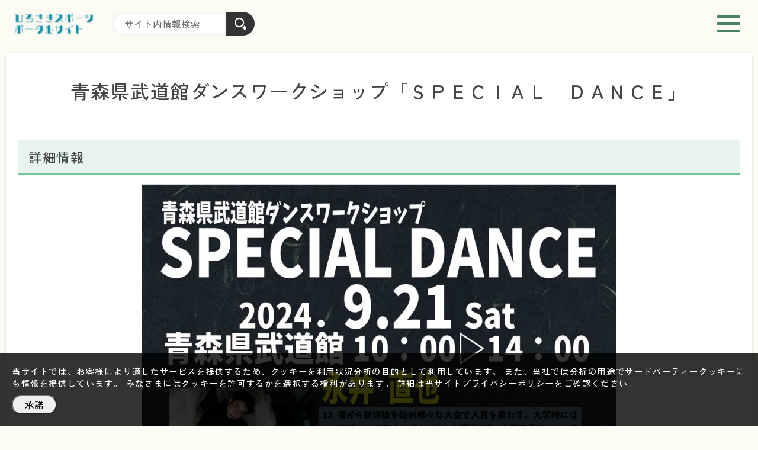

--- FILE ---
content_type: text/html; charset=UTF-8
request_url: https://www.hirospo.jp/events/events-3343/
body_size: 5399
content:
<!doctype html>
<html lang="ja">
<head>
<meta charset="utf-8">
<meta http-equiv="X-UA-Compatible" content="IE=edge" />
<meta name="viewport" content="width=device-width" />
<meta property="og:title" content="青森県武道館ダンスワークショップ「ＳＰＥＣＩＡＬ　ＤＡＮＣＥ」"> 
<meta property="og:type" content="website"> 
<meta property="og:image" content="">
<meta property="og:url" content="https://www.hirospo.jp/events/events-3343/"> 
<meta property="og:site_name" content="ひろさきスポーツポータルサイト"> 
<meta property="og:description" content="...">
<meta property="og:locale" content="ja_JP" />


<title>青森県武道館ダンスワークショップ「ＳＰＥＣＩＡＬ　ＤＡＮＣＥ」  |  ひろさきスポーツポータルサイト</title>
<meta name="description" content="...">

<link href="https://www.hirospo.jp/wp-content/themes/hirospo/style.css" rel="stylesheet" type="text/css">
<!-- js読み込み -->
<script src="https://www.hirospo.jp/wp-content/themes/hirospo/js/jquery.min.js"></script>
<script src="https://www.hirospo.jp/wp-content/themes/hirospo/js/jquery.cookie.js"></script>
<script src="https://www.hirospo.jp/wp-content/themes/hirospo/js/common.js"></script>


<!-- Google tag (gtag.js) -->
<script async src="https://www.googletagmanager.com/gtag/js?id=G-TDFHN28KK2"></script>
<script>
  window.dataLayer = window.dataLayer || [];
  function gtag(){dataLayer.push(arguments);}
  gtag('js', new Date());

  gtag('config', 'G-TDFHN28KK2');
</script>


<meta name='robots' content='max-image-preview:large' />
	<style>img:is([sizes="auto" i], [sizes^="auto," i]) { contain-intrinsic-size: 3000px 1500px }</style>
	<link rel='dns-prefetch' href='//www.googletagmanager.com' />
<style id='classic-theme-styles-inline-css' type='text/css'>
/*! This file is auto-generated */
.wp-block-button__link{color:#fff;background-color:#32373c;border-radius:9999px;box-shadow:none;text-decoration:none;padding:calc(.667em + 2px) calc(1.333em + 2px);font-size:1.125em}.wp-block-file__button{background:#32373c;color:#fff;text-decoration:none}
</style>
<style id='global-styles-inline-css' type='text/css'>
:root{--wp--preset--aspect-ratio--square: 1;--wp--preset--aspect-ratio--4-3: 4/3;--wp--preset--aspect-ratio--3-4: 3/4;--wp--preset--aspect-ratio--3-2: 3/2;--wp--preset--aspect-ratio--2-3: 2/3;--wp--preset--aspect-ratio--16-9: 16/9;--wp--preset--aspect-ratio--9-16: 9/16;--wp--preset--color--black: #000000;--wp--preset--color--cyan-bluish-gray: #abb8c3;--wp--preset--color--white: #ffffff;--wp--preset--color--pale-pink: #f78da7;--wp--preset--color--vivid-red: #cf2e2e;--wp--preset--color--luminous-vivid-orange: #ff6900;--wp--preset--color--luminous-vivid-amber: #fcb900;--wp--preset--color--light-green-cyan: #7bdcb5;--wp--preset--color--vivid-green-cyan: #00d084;--wp--preset--color--pale-cyan-blue: #8ed1fc;--wp--preset--color--vivid-cyan-blue: #0693e3;--wp--preset--color--vivid-purple: #9b51e0;--wp--preset--gradient--vivid-cyan-blue-to-vivid-purple: linear-gradient(135deg,rgba(6,147,227,1) 0%,rgb(155,81,224) 100%);--wp--preset--gradient--light-green-cyan-to-vivid-green-cyan: linear-gradient(135deg,rgb(122,220,180) 0%,rgb(0,208,130) 100%);--wp--preset--gradient--luminous-vivid-amber-to-luminous-vivid-orange: linear-gradient(135deg,rgba(252,185,0,1) 0%,rgba(255,105,0,1) 100%);--wp--preset--gradient--luminous-vivid-orange-to-vivid-red: linear-gradient(135deg,rgba(255,105,0,1) 0%,rgb(207,46,46) 100%);--wp--preset--gradient--very-light-gray-to-cyan-bluish-gray: linear-gradient(135deg,rgb(238,238,238) 0%,rgb(169,184,195) 100%);--wp--preset--gradient--cool-to-warm-spectrum: linear-gradient(135deg,rgb(74,234,220) 0%,rgb(151,120,209) 20%,rgb(207,42,186) 40%,rgb(238,44,130) 60%,rgb(251,105,98) 80%,rgb(254,248,76) 100%);--wp--preset--gradient--blush-light-purple: linear-gradient(135deg,rgb(255,206,236) 0%,rgb(152,150,240) 100%);--wp--preset--gradient--blush-bordeaux: linear-gradient(135deg,rgb(254,205,165) 0%,rgb(254,45,45) 50%,rgb(107,0,62) 100%);--wp--preset--gradient--luminous-dusk: linear-gradient(135deg,rgb(255,203,112) 0%,rgb(199,81,192) 50%,rgb(65,88,208) 100%);--wp--preset--gradient--pale-ocean: linear-gradient(135deg,rgb(255,245,203) 0%,rgb(182,227,212) 50%,rgb(51,167,181) 100%);--wp--preset--gradient--electric-grass: linear-gradient(135deg,rgb(202,248,128) 0%,rgb(113,206,126) 100%);--wp--preset--gradient--midnight: linear-gradient(135deg,rgb(2,3,129) 0%,rgb(40,116,252) 100%);--wp--preset--font-size--small: 13px;--wp--preset--font-size--medium: 20px;--wp--preset--font-size--large: 36px;--wp--preset--font-size--x-large: 42px;--wp--preset--spacing--20: 0.44rem;--wp--preset--spacing--30: 0.67rem;--wp--preset--spacing--40: 1rem;--wp--preset--spacing--50: 1.5rem;--wp--preset--spacing--60: 2.25rem;--wp--preset--spacing--70: 3.38rem;--wp--preset--spacing--80: 5.06rem;--wp--preset--shadow--natural: 6px 6px 9px rgba(0, 0, 0, 0.2);--wp--preset--shadow--deep: 12px 12px 50px rgba(0, 0, 0, 0.4);--wp--preset--shadow--sharp: 6px 6px 0px rgba(0, 0, 0, 0.2);--wp--preset--shadow--outlined: 6px 6px 0px -3px rgba(255, 255, 255, 1), 6px 6px rgba(0, 0, 0, 1);--wp--preset--shadow--crisp: 6px 6px 0px rgba(0, 0, 0, 1);}:where(.is-layout-flex){gap: 0.5em;}:where(.is-layout-grid){gap: 0.5em;}body .is-layout-flex{display: flex;}.is-layout-flex{flex-wrap: wrap;align-items: center;}.is-layout-flex > :is(*, div){margin: 0;}body .is-layout-grid{display: grid;}.is-layout-grid > :is(*, div){margin: 0;}:where(.wp-block-columns.is-layout-flex){gap: 2em;}:where(.wp-block-columns.is-layout-grid){gap: 2em;}:where(.wp-block-post-template.is-layout-flex){gap: 1.25em;}:where(.wp-block-post-template.is-layout-grid){gap: 1.25em;}.has-black-color{color: var(--wp--preset--color--black) !important;}.has-cyan-bluish-gray-color{color: var(--wp--preset--color--cyan-bluish-gray) !important;}.has-white-color{color: var(--wp--preset--color--white) !important;}.has-pale-pink-color{color: var(--wp--preset--color--pale-pink) !important;}.has-vivid-red-color{color: var(--wp--preset--color--vivid-red) !important;}.has-luminous-vivid-orange-color{color: var(--wp--preset--color--luminous-vivid-orange) !important;}.has-luminous-vivid-amber-color{color: var(--wp--preset--color--luminous-vivid-amber) !important;}.has-light-green-cyan-color{color: var(--wp--preset--color--light-green-cyan) !important;}.has-vivid-green-cyan-color{color: var(--wp--preset--color--vivid-green-cyan) !important;}.has-pale-cyan-blue-color{color: var(--wp--preset--color--pale-cyan-blue) !important;}.has-vivid-cyan-blue-color{color: var(--wp--preset--color--vivid-cyan-blue) !important;}.has-vivid-purple-color{color: var(--wp--preset--color--vivid-purple) !important;}.has-black-background-color{background-color: var(--wp--preset--color--black) !important;}.has-cyan-bluish-gray-background-color{background-color: var(--wp--preset--color--cyan-bluish-gray) !important;}.has-white-background-color{background-color: var(--wp--preset--color--white) !important;}.has-pale-pink-background-color{background-color: var(--wp--preset--color--pale-pink) !important;}.has-vivid-red-background-color{background-color: var(--wp--preset--color--vivid-red) !important;}.has-luminous-vivid-orange-background-color{background-color: var(--wp--preset--color--luminous-vivid-orange) !important;}.has-luminous-vivid-amber-background-color{background-color: var(--wp--preset--color--luminous-vivid-amber) !important;}.has-light-green-cyan-background-color{background-color: var(--wp--preset--color--light-green-cyan) !important;}.has-vivid-green-cyan-background-color{background-color: var(--wp--preset--color--vivid-green-cyan) !important;}.has-pale-cyan-blue-background-color{background-color: var(--wp--preset--color--pale-cyan-blue) !important;}.has-vivid-cyan-blue-background-color{background-color: var(--wp--preset--color--vivid-cyan-blue) !important;}.has-vivid-purple-background-color{background-color: var(--wp--preset--color--vivid-purple) !important;}.has-black-border-color{border-color: var(--wp--preset--color--black) !important;}.has-cyan-bluish-gray-border-color{border-color: var(--wp--preset--color--cyan-bluish-gray) !important;}.has-white-border-color{border-color: var(--wp--preset--color--white) !important;}.has-pale-pink-border-color{border-color: var(--wp--preset--color--pale-pink) !important;}.has-vivid-red-border-color{border-color: var(--wp--preset--color--vivid-red) !important;}.has-luminous-vivid-orange-border-color{border-color: var(--wp--preset--color--luminous-vivid-orange) !important;}.has-luminous-vivid-amber-border-color{border-color: var(--wp--preset--color--luminous-vivid-amber) !important;}.has-light-green-cyan-border-color{border-color: var(--wp--preset--color--light-green-cyan) !important;}.has-vivid-green-cyan-border-color{border-color: var(--wp--preset--color--vivid-green-cyan) !important;}.has-pale-cyan-blue-border-color{border-color: var(--wp--preset--color--pale-cyan-blue) !important;}.has-vivid-cyan-blue-border-color{border-color: var(--wp--preset--color--vivid-cyan-blue) !important;}.has-vivid-purple-border-color{border-color: var(--wp--preset--color--vivid-purple) !important;}.has-vivid-cyan-blue-to-vivid-purple-gradient-background{background: var(--wp--preset--gradient--vivid-cyan-blue-to-vivid-purple) !important;}.has-light-green-cyan-to-vivid-green-cyan-gradient-background{background: var(--wp--preset--gradient--light-green-cyan-to-vivid-green-cyan) !important;}.has-luminous-vivid-amber-to-luminous-vivid-orange-gradient-background{background: var(--wp--preset--gradient--luminous-vivid-amber-to-luminous-vivid-orange) !important;}.has-luminous-vivid-orange-to-vivid-red-gradient-background{background: var(--wp--preset--gradient--luminous-vivid-orange-to-vivid-red) !important;}.has-very-light-gray-to-cyan-bluish-gray-gradient-background{background: var(--wp--preset--gradient--very-light-gray-to-cyan-bluish-gray) !important;}.has-cool-to-warm-spectrum-gradient-background{background: var(--wp--preset--gradient--cool-to-warm-spectrum) !important;}.has-blush-light-purple-gradient-background{background: var(--wp--preset--gradient--blush-light-purple) !important;}.has-blush-bordeaux-gradient-background{background: var(--wp--preset--gradient--blush-bordeaux) !important;}.has-luminous-dusk-gradient-background{background: var(--wp--preset--gradient--luminous-dusk) !important;}.has-pale-ocean-gradient-background{background: var(--wp--preset--gradient--pale-ocean) !important;}.has-electric-grass-gradient-background{background: var(--wp--preset--gradient--electric-grass) !important;}.has-midnight-gradient-background{background: var(--wp--preset--gradient--midnight) !important;}.has-small-font-size{font-size: var(--wp--preset--font-size--small) !important;}.has-medium-font-size{font-size: var(--wp--preset--font-size--medium) !important;}.has-large-font-size{font-size: var(--wp--preset--font-size--large) !important;}.has-x-large-font-size{font-size: var(--wp--preset--font-size--x-large) !important;}
:where(.wp-block-post-template.is-layout-flex){gap: 1.25em;}:where(.wp-block-post-template.is-layout-grid){gap: 1.25em;}
:where(.wp-block-columns.is-layout-flex){gap: 2em;}:where(.wp-block-columns.is-layout-grid){gap: 2em;}
:root :where(.wp-block-pullquote){font-size: 1.5em;line-height: 1.6;}
</style>
<link rel="https://api.w.org/" href="https://www.hirospo.jp/wp-json/" /><link rel="alternate" title="JSON" type="application/json" href="https://www.hirospo.jp/wp-json/wp/v2/events/3343" /><link rel="canonical" href="https://www.hirospo.jp/events/events-3343/" />
<link rel="alternate" title="oEmbed (JSON)" type="application/json+oembed" href="https://www.hirospo.jp/wp-json/oembed/1.0/embed?url=https%3A%2F%2Fwww.hirospo.jp%2Fevents%2Fevents-3343%2F" />
<link rel="alternate" title="oEmbed (XML)" type="text/xml+oembed" href="https://www.hirospo.jp/wp-json/oembed/1.0/embed?url=https%3A%2F%2Fwww.hirospo.jp%2Fevents%2Fevents-3343%2F&#038;format=xml" />
<meta name="generator" content="Site Kit by Google 1.166.0" />
</head>


<!--トップページ以外の場合-->
<body id="under" class="wp-singular events-template-default single single-events postid-3343 wp-theme-hirospo metaslider-plugin">


<!--#############▼クッキーポリシー▼#############-->
<script type="text/javascript">
    $(function(){
        $(".overlay_cookie").show();
        $.cookie('btnFlg') == 'on'?$(".overlay_cookie").hide():$(".overlay_cookie").show();
        $(".btn_area button").click(function(){
            $(".overlay_cookie").fadeOut();
			$.cookie('btnFlg', 'on', { expires: 1,path: '/' }); //cookieの保存（1日）
        });
    });
</script>
<div class="overlay_cookie">
    <div class="btn_area">
		<div class="text">
			当サイトでは、お客様により適したサービスを提供するため、クッキーを利用状況分析の目的として利用しています。
			また、当社では分析の用途でサードパーティークッキーにも情報を提供しています。
			みなさまにはクッキーを許可するかを選択する権利があります。
			<a href="https://www.hirospo.jp/privacy/">詳細は当サイトプライバシーポリシー</a>をご確認ください。
		</div>
		<button class="agree">承諾</button>
    </div>
</div>
<!--#############▲クッキーポリシー▲#############-->


	<header>
		<div class="head">
			<div class="logo"><a href="https://www.hirospo.jp/"><img src="https://www.hirospo.jp/wp-content/themes/hirospo/contents_images/logo.png" alt="ひろスポ"></a></div>
			
			<div class="search">
				<form role="search" method="get" id="searchform" class="searchform" action="https://www.hirospo.jp/">
				<input type="text" value="" name="s" id="s" placeholder="サイト内情報検索" /><input type="submit" id="searchsubmit" value="検索" />
				</form>
			</div>
		</div>
			
		<button id="humberger" class="sp"><span class="icon-bar"></span><span class="icon-bar"></span><span class="icon-bar"></span></button>
		<div class="overlay"></div>
		<div class="inner">
			<div class="mainmenu">
								<ol>
					<li class="events"><a href="https://www.hirospo.jp/events/"><span>イベント・大会・合宿情報</span><span class="eng">Events</span></a></li>
					<li class="parasports"><a href="https://www.hirospo.jp/events_cat/parasports/"><span>パラスポーツ</span><span class="eng">Parasports</span></a></li>
					<li class="volunteer"><a href="https://www.hirospo.jp/volunteer/"><span>ボランティア募集</span><span class="eng">Volunteer</span></a></li>
					<li class="facilities"><a href="https://www.hirospo.jp/facilities/"><span>体育施設紹介</span><span class="eng">Sports Facilities</span></a></li>
					<li class="athletes"><a href="https://www.hirospo.jp/athlete/"><span>アスリート紹介</span><span class="eng">Athletes</span></a></li>
					<li class="organization"><a href="https://www.hirospo.jp/organizations/"><span>スポーツ団体紹介</span><span class="eng">Sports Organization</span></a></li>
					<!--<li class="enjoy"><a href="https://www.hirospo.jp/"><span>スポーツを楽しむ</span><span class="eng">Enjoy Sports</span></a></li>-->
					<li class="reserve"><a href="https://hirosaki.e-rev.jp/" target="_blank"><span>施設予約</span><span class="eng">Facility Reservations</span></a></li>
				</ol>				<div class="search">
					<form role="search" method="get" id="searchform" class="searchform" action="https://www.hirospo.jp/">
						<input type="text" value="" name="s" id="s" placeholder="サイト内情報検索" /><input type="submit" id="searchsubmit" value="検索" />
					</form>
				</div>
			</div>
		</div>
		
	</header>

	<div id="wrap">
		<div id="content">
	
			<h1>青森県武道館ダンスワークショップ「ＳＰＥＣＩＡＬ　ＤＡＮＣＥ」</h1>

			<div class="post">
				
				<h2>詳細情報</h2>
				
				<!-- イベント基本情報 -->
				
									<p class="event_image"><img src="https://www.hirospo.jp/wp-content/uploads/2023/07/b467c3673612ae773f14ff1e3f48482e.jpg" alt="青森県武道館ダンスワークショップ「ＳＰＥＣＩＡＬ　ＤＡＮＣＥ」の画像"></p>
								
				<table border="1" class="switch_table">
					<tbody>
						
												<tr>
							<th scope="row">開催日</th>
							<td>
								2024年09月21日								(土)								10時00分								～ 
								2024年09月21日								(土)								14時00分							</td>
						</tr>
												
												<tr>
							<th scope="row">会場名</th>
							<td>青森県武道館　補助競技場</td>
						</tr>
												
												<tr>
							<th scope="row">会場の所在地</th>
							<td>青森県弘前市大字豊田二丁目３番</td>
						</tr>
											</tbody>
				</table>

			
				
								
									<p>米津玄師やSMAPのツアー・バックダンサーや振付等で活躍し、プロダンスリーグ「D.LEAGUE」のLIFULLALT-RHYTHMのリーダーとして活動している永井直也先生と、LIFULLALT-RHYTHMに所属している、ナチュラルかつ独特なグルーヴ感の個性的な踊りでジャンルの枠に囚われない新たなスタイルを日々追及しているKarim（カリム）先生を迎えて開催します。ただし、今回の会場が補助競技場で小さいため、募集定員に達した場合は、募集期間内であっても受付を終了しますので、早めの申込みをお願いいたします。</p>
<p>&nbsp;</p>
<p>日　時：令和６年９月２１日（土）</p>
<p>　　　　１０：００　開会式</p>
<p>　　　　１０：１０～１１：４０　レッスン①</p>
<p>　　　　１１：４０～１２：１０　休憩</p>
<p>　　　　１２：１０～１３：４０　レッスン②</p>
<p>　　　　終わり次第、写真撮影して解散（１４：００）</p>
<p>&nbsp;</p>
<p>対　象：小学生～一般</p>
<p>&nbsp;</p>
<p>参加料：<span style="color: #ff0000">無料（任意の保険に加入してください）</span></p>
<p>&nbsp;</p>
<p>申込方法：専用の申込用紙を窓口へ提出するか、メール・ＦＡＸで提出</p>
<p>&nbsp;</p>
<p><a href="http://www.aomorikenbudoukan.com/web/download.html" target="_blank" rel="noopener"> ダウンロードページはこちら</a></p>
<p>&nbsp;</p>
<p>申込期間：８月１日（木）～８月３１日（土）まで</p>
<p>&nbsp;</p>
<p>お問合わせは、お電話か、ダウンロードページ内にあるメールフォームをご利用ください。</p>
<p>TEL:０１７２－２６－２２００</p>
<p>FAX:０１７２－２６－２２０６</p>
										
						
				<!-- ボランティア -->
								
				
				
				<!-- 問い合わせ先 -->
				
				
				<h2>お問い合わせ先</h2>
				
				<table border="1" class="switch_table">
					<tbody>
						
												<tr>
							<th scope="row">問い合わせ先名</th>
							<td>青森県武道館</td>
						</tr>
												
												<tr>
							<th scope="row">電話番号</th>
							<td>0172-26-2200</td>
						</tr>
												
												
					</tbody>
				</table>
				
				
				
				
				
				<h2>イベントカテゴリ</h2>
				<div class="cat_select">
					<ul>
						<li><a href="https://www.hirospo.jp/events/">全て</a></li>
						<li><a href="https://www.hirospo.jp/events_cat/event/">イベント</a></li>
						<li><a href="https://www.hirospo.jp/events_cat/tournament/">大会</a></li>
						<li><a href="https://www.hirospo.jp/events_cat/camp/">合宿</a></li>
						<li><a href="https://www.hirospo.jp/events_cat/parasports/">パラスポーツ</a></li>
						<li><a href="https://www.hirospo.jp/volunteer/">ボランティア募集</a></li>
					</ul>
				</div>

				
				
				<div class="edit_box">
	</div>			</div>
			
		</div>
	</div>

	<footer>
		<div class="mainmenu">
							<ol>
					<li class="events"><a href="https://www.hirospo.jp/events/"><span>イベント・大会・合宿情報</span><span class="eng">Events</span></a></li>
					<li class="parasports"><a href="https://www.hirospo.jp/events_cat/parasports/"><span>パラスポーツ</span><span class="eng">Parasports</span></a></li>
					<li class="volunteer"><a href="https://www.hirospo.jp/volunteer/"><span>ボランティア募集</span><span class="eng">Volunteer</span></a></li>
					<li class="facilities"><a href="https://www.hirospo.jp/facilities/"><span>体育施設紹介</span><span class="eng">Sports Facilities</span></a></li>
					<li class="athletes"><a href="https://www.hirospo.jp/athlete/"><span>アスリート紹介</span><span class="eng">Athletes</span></a></li>
					<li class="organization"><a href="https://www.hirospo.jp/organizations/"><span>スポーツ団体紹介</span><span class="eng">Sports Organization</span></a></li>
					<!--<li class="enjoy"><a href="https://www.hirospo.jp/"><span>スポーツを楽しむ</span><span class="eng">Enjoy Sports</span></a></li>-->
					<li class="reserve"><a href="https://hirosaki.e-rev.jp/" target="_blank"><span>施設予約</span><span class="eng">Facility Reservations</span></a></li>
				</ol>		</div>
		<div class="footer_menu">
			<ul>
				<li><a href="https://www.hirospo.jp/site/">このサイトについて</a></li>
				<li><a href="https://www.hirospo.jp/registration/">本サイトで情報発信を希望される方へ</a></li>
				<li><a href="https://www.hirospo.jp/privacy/">プライバシーポリシー</a></li>
			</ul>
		</div>
		<div class="copy">Copyright © Hirosaki Sports Portal Site All Rights Reserved.</div>
	</footer>

<script type="speculationrules">
{"prefetch":[{"source":"document","where":{"and":[{"href_matches":"\/*"},{"not":{"href_matches":["\/wp-*.php","\/wp-admin\/*","\/wp-content\/uploads\/*","\/wp-content\/*","\/wp-content\/plugins\/*","\/wp-content\/themes\/hirospo\/*","\/*\\?(.+)"]}},{"not":{"selector_matches":"a[rel~=\"nofollow\"]"}},{"not":{"selector_matches":".no-prefetch, .no-prefetch a"}}]},"eagerness":"conservative"}]}
</script>

</body>
</html>

--- FILE ---
content_type: text/css
request_url: https://www.hirospo.jp/wp-content/themes/hirospo/style.css
body_size: 263
content:
@charset "utf-8";
/* CSS Document */

@import url('https://fonts.googleapis.com/css2?family=Zen+Kaku+Gothic+Antique:wght@400;500;700;900&display=swap');

@import url('css/public.css');
@import url('css/pc.css') print, (min-width: 1000px);
@import url('css/tab.css') screen and (max-width: 999px);
@import url('css/sp.css') screen and (max-width: 680px);
@import url('css/print.css') print;

/*
Theme Name: ひろスポ
Theme URI: -
Description: ひろスポ
Version: 1.0
Author: KBS
*/

--- FILE ---
content_type: text/css
request_url: https://www.hirospo.jp/wp-content/themes/hirospo/css/public.css
body_size: 5000
content:
@charset "utf-8";
/* CSS Document */

/*##############################
共通
##############################*/

body{
	margin: 0;
	padding: 0;
	font-size: 0.98rem;
	font-family: 'Zen Kaku Gothic Antique', sans-serif;
	font-weight: 500;
	letter-spacing: 0.1rem;
	color: #444;
	word-break: break-all;
	background-color: #FCFBF4;
}

h1, h2, h3, h4, h5, h6, ul, ol, li, p, input, textarea, select, button{
	margin: 0;
	padding: 0;
	font-size: 0.98rem;
	font-weight: 500;
	font-family: 'Zen Kaku Gothic Antique', sans-serif;
}

img{
	max-width: calc(100% - 10px);
	height: auto;
	vertical-align: bottom;
}

iframe[src*="maps"]{
	width: 100%;
	height: 400px;
	border-radius: 4px;
}

a{
	color: #00567A;
	text-decoration: none;
}

a:hover{
	color: #E18500;
	text-decoration: underline;
}

/* クッキー関連 */

.overlay_cookie{
	position: fixed;
	bottom: 0;
	left: 0;
	background-color: rgba(0,0,0,0.8);
	color: #FFF;
	font-size: 90%;
	padding: 20px;
	z-index: 99999;
	width: calc(100% - 40px);
}
.overlay_cookie a{
	color: #FFF;
}
button.agree{
	margin-top: 10px;
	margin-left: auto;
	padding: 3px 20px;
	border-radius: 30px;
	cursor: pointer;
}

/* ハンバーガー */
#humberger{
	height: 60px;
	width: 60px;
	position: fixed;
	top: 20px;
	right: 20px;
	z-index: 2000;
	cursor: pointer;
	transition: 0.5s;
	background-color: rgba(0,0,0,0);
	border: 0;
	border-radius: 4px;
}

#humberger .icon-bar{
	display: block;
	width: 40px;
	height: 4px;
	border-radius: 20px;
	background-color: #488062;
	margin: 8px auto;
	transition: 0.5s;
	box-shadow: 1px 1px 0 0 rgba(255,255,255,1);
}

#humberger.open .icon-bar{
	background-color: #FFF;
	box-shadow: 1px 1px 3px 0 rgba(255,255,255,0);
}

#humberger .icon-bar:first-child{
	margin-top: 8px;
}

#humberger.open :nth-child(1){
	transform:translate(0,12px) rotate(45deg);
}

#humberger.open :nth-child(2){
	transform:translate(0 ,0);
	opacity:0;
}

#humberger.open :nth-child(3){
	transform:translate(0,-12px) rotate(-45deg);
}

#humberger .text{
	display: block;
	text-indent: -9999px;
	height: 0;
}

/* メインメニュー */
header{
	position: absolute;
	top: 0;
	z-index: 100;
}

header .overlay{
	display: block;
	position: fixed;
	top: -100vh;
	left: 0;
	width: 100vw;
	height: 100vh;
	background-color: rgba(78,163,127,0.40);
	backdrop-filter: blur(8px);
	transition: 0.5s;
}

header .overlay.open{
	top: 0;
}

header .inner{
	position: fixed;
	top: 0;
	right: -800px;
	backdrop-filter: blur(6px);
	width: 340px;
	height: calc(100vh - 120px);
	padding: 40px;
	display: flex;
	align-items: center;
	z-index: 50;
	transition: 0.8s;
}

header .inner:before{
	content: "";
	position: fixed;
	top: 0;
	right: -800px;
	width: 0;
	height: 0;
	border-style: solid;
	border-width: 0 400px 3000px 360px;
	border-color: transparent #1DBB9B #1DBB9B transparent;
	pointer-events: none;
	transition: 0.5s;
}

header .inner.open{
	right: 0px;
}

header .inner.open:before{
	right: 0;
}

header .inner .mainmenu{
	max-height: calc(100vh - 120px);
	overflow-y: auto;
	margin-top: 120px;
}

header .inner .mainmenu ol li{
	list-style: none;
	position: relative;
	z-index: 100;
}

header .inner .mainmenu ol li:nth-child(1){margin-left: 35px;}
header .inner .mainmenu ol li:nth-child(2){margin-left: 30px;}
header .inner .mainmenu ol li:nth-child(3){margin-left: 25px;}
header .inner .mainmenu ol li:nth-child(4){margin-left: 20px;}
header .inner .mainmenu ol li:nth-child(5){margin-left: 15px;}
header .inner .mainmenu ol li:nth-child(6){margin-left: 10px;}
header .inner .mainmenu ol li:nth-child(7){margin-left: 5px;}

header .inner .mainmenu ol li a{
	color: #FFF;
	text-decoration: none;
	font-weight: 500;
	padding: 10px 0;
	display: block;
}

header .inner .mainmenu ol li a span.eng{
	font-size: 0.7rem;
	margin-left: 10px;
}

header .inner .mainmenu ol li a:hover{
	color: #08362D;
	font-weight: 700;
	text-shadow: 1px 1px 0 rgba(255,255,255,0.4);
}

/* 検索フォーム */
header .search{
	margin-left: 20px;
	position: relative;
}

header .search form{
	display: flex;
	justify-content: center;
}

header .search input[type="text"]{
	border: 0;
	padding: 0 10px 0 20px;
	border-radius: 30px 0 0 30px;
	width: calc(100% - 70px);
	max-width: 280px;
	box-shadow: 0 0 4px 1px rgba(0,0,0,0.10) inset;
}
header .search input[type="submit"]{
	border: 0;
	padding: 10px;
	overflow: hidden;
	text-indent: -9999px;
	width: 50px;
	height: 40px;
	cursor: pointer;
	background-color: #333;
	border-radius: 0 30px 30px 0;
	background-image: url("../contents_images/common/icon_search.png");
	background-repeat: no-repeat;
	background-size: 20px 20px;
	background-position: center;
}

header .mainmenu .search{
	margin-left: 0px;
	margin-top: 20px;
}


/*##############################
インデックス
##############################*/
#index .logo{
	display: none;
}


/***** メインビジュアル *****/
#slide{
	width: calc(100% - 40px);
	height: calc(100vh - 40px) !important;
	box-shadow: 0 0 8px 0 rgba(0,0,0,0.2);
	margin: 20px;
	border-radius: 4px;
}

#slide .vegas-wrapper{
	display: flex;
	justify-content: center;
	align-items: center;
	padding: 20px !important;
}

#slide .vegas-wrapper img{
	max-height: 100%;
}

/***** コンテンツスライダー *****/
#contents_slider{
	padding: 20px;
	overflow: hidden;
}

#contents_slider .ms-theme-cubic{
	padding-bottom: 0;
}

.metaslider .flexslider .slides > li{
}

.metaslider .flex-viewport {
    overflow: visible !important;
}

#contents_slider .metaslider .caption-wrap{
	opacity: 1;
	pointer-events: none;
	margin-left: 10px;
	margin-bottom: 10px;
	width: calc(100% - 20px);
}

#contents_slider .metaslider.ms-theme-blend .flexslider ul.slides .caption-wrap,
#contents_slider .metaslider.ms-theme-blend .rslides .caption-wrap,
#contents_slider .metaslider.ms-theme-blend div.nivoSlider .nivo-caption{
	background: linear-gradient(rgba(0,0,0,0.00),rgba(0,0,0,0.8));
	border-radius: 0 0 4px 4px;
}

#contents_slider .metaslider.ms-theme-blend .flexslider ul.slides .caption-wrap .caption{
	bottom: 20px;
}

/*画像に余白をつけたい場合*/
.flexslider .slides img{
	padding: 10px !important;
	border-radius: 14px;
}

/***** ひろスポとは？ *****/
#about{
	max-width: 1400px;
	padding: 20px;
	margin: 60px auto 0;
}

#about h2{
	font-size: 2rem;
	text-align: center;
	margin-bottom: 30px;
	background-image: url("../contents_images/index/menu_icon_about.png");
	background-position: calc(50% - 10.5em) center;
	background-repeat: no-repeat;
	background-size: 50px 50px;
	font-weight: 700;
}

#about p{
	text-align: center;
	font-size: 1.1rem;
}

/***** トップ用メニュー *****/
#index_menu{
	padding: 60px 20px 80px;
	background: linear-gradient(220.55deg, #8FFF85 0%, #39A0FF 100%);
	background-color: #8FFF85;
	margin: 80px auto;
	box-shadow: 0 0 8px 0 rgba(0,0,0,0.2);
}
#index_menu .inner{
	max-width: 1400px;
	margin: auto;
}

#index_menu .inner h2{
	text-align: center;
	font-size: 1.8rem;
	margin-bottom: 30px;
	color: #FFF;
	text-shadow: 2px 2px 0 rgba(0,0,0,0.2);
	font-weight: 700;
}

#index_menu .inner .mainmenu ol{
	display: flex;
	flex-wrap: wrap;
	justify-content: center;
}

#index_menu .inner .mainmenu ol li{
	width: 330px;
	margin: 10px;
	list-style: none;
}

#index_menu .inner .mainmenu ol li a{
	display: flex;
	flex-direction: column;
	align-items: flex-start;
	justify-content: center;
	padding: 20px 10px 20px 70px;
	border-radius: 10px;
	text-decoration: none;
	color: #333;
	transform: rotate(-2deg);
	background-color: #FFF;
	transition: 0.5s;
	box-shadow: 4px 4px 0 0 rgba(0,0,0,0.2);
	background-image: url("../contents_images/index/menu_icon_01.png");
	background-position: left 10px center;
	background-repeat: no-repeat;
	background-size: 50px 50px;
}

#index_menu .inner .mainmenu ol li.about a{
	background-image: url("../contents_images/index/menu_icon_about.png");
}

#index_menu .inner .mainmenu ol li.events a{
	background-image: url("../contents_images/index/menu_icon_events.png");
}

#index_menu .inner .mainmenu ol li.volunteer a{
	background-image: url("../contents_images/index/menu_icon_volunteer.png");
}

#index_menu .inner .mainmenu ol li.facilities a{
	background-image: url("../contents_images/index/menu_icon_facilities.png");
}

#index_menu .inner .mainmenu ol li.parasports a{
	background-image: url("../contents_images/index/menu_icon_parasports.png");
}

#index_menu .inner .mainmenu ol li.athletes a{
	background-image: url("../contents_images/index/menu_icon_athletes.png");
}

#index_menu .inner .mainmenu ol li.organization a{
	background-image: url("../contents_images/index/menu_icon_organization.png");
}

#index_menu .inner .mainmenu ol li.enjoy a{
	background-image: url("../contents_images/index/menu_icon_enjoy.png");
}

#index_menu .inner .mainmenu ol li.reserve a{
	background-image: url("../contents_images/index/menu_icon_reserve.png");
}

#index_menu .inner .mainmenu ol li a:hover{
	transform: rotate(0deg);
	box-shadow: 4px 4px 0 0 rgba(0,0,0,0);
}

#index_menu .inner .mainmenu ol li a span{
	font-weight: 700;
	font-size: 1.1rem;
}

#index_menu .inner .mainmenu ol li a span.eng{
	font-size: 0.8rem;
}

#index_menu .inner .search{
	margin: 40px 20px;
}

#index_menu .inner .search form{
	display: flex;
	justify-content: center;
}

#index_menu .inner .search input[type="text"]{
	border: 0;
	padding: 20px 20px 20px 30px;
	border-radius: 30px 0 0 30px;
	width: calc(100% - 70px);
	max-width: 280px;
	box-shadow: 0 0 5px 2px rgba(64,168,154,0.40) inset;
}
#index_menu .inner .search input[type="submit"]{
	border: 0;
	padding: 10px;
	overflow: hidden;
	text-indent: -9999px;
	width: 70px;
	height: 60px;
	cursor: pointer;
	background-color: #333;
	border-radius: 0 30px 30px 0;
	background-image: url("../contents_images/common/icon_search.png");
	background-repeat: no-repeat;
	background-size: 30px 30px;
	background-position: center;
}


/* 新着・イベント */
#newsevents{
	background-image: url("../contents_images/index/newsevents_back.jpg");
	background-size: cover;
	padding: 80px 20px;
	box-shadow: 0 0 8px 0 rgba(0,0,0,0.2);
}

#newsevents .inner{
	max-width: 1400px;
	margin: auto;
	display: flex;
	justify-content: space-between;
}

#newsevents .inner section{
	width: calc(50% - 20px);
	background: rgba(255,255,255,0.7);
	box-shadow: 0 8px 32px 0 rgba(31,38,135,0.3);
	backdrop-filter: blur(4px);
	border-radius: 10px;
	border: 1px solid rgba(255,255,255,0.9);
	transition: 0.3s;
}

#newsevents .inner section:hover{
	background: rgba(255,255,255,0.9);
}

#newsevents .inner section h2{
	padding: 30px 25px 0 80px;
	font-size: 1.8rem;
	position: relative;
	background-position: left 20px bottom;
	background-repeat: no-repeat;
	background-size: 50px 50px;
	font-weight: 700;
}

#newsevents .inner section.topics h2{
	background-image: url("../contents_images/index/menu_icon_topics.png");
}
#newsevents .inner section.events h2{
	background-image: url("../contents_images/index/menu_icon_events.png");
}

#newsevents .inner section h2 span{
	font-size: 1rem;
	margin-left: 20px;
}

#newsevents .inner section h2:before{
	content: "";
	display: block;
	width: 9.5rem;
	height: 4px;
	background-color: rgba(0,0,0,0.4);
	position: absolute;
	bottom: -8px;
	left: 25px;
}

#newsevents .inner section.topics h2:before{
	background-color: #6FC897;
}
#newsevents .inner section.events h2:before{
	background-color: #f0bb00;
}

#newsevents .inner section ul{
	margin: 30px 40px 20px;
	max-height: 200px;
	overflow-y: auto;
}

#newsevents .inner section ul li{
	list-style: none;
	padding: 5px;
	border-bottom: 1px solid rgba(0,0,0,0.2);
	display: flex;
	flex-wrap: wrap;
	align-items: center;
}

#newsevents .inner section li span.date{
	margin-right: 8px;
}

span.icon{
	margin-right: 8px;
	background-color: #DDD;
	font-size: 0.7rem;
	display: inline-block;
	padding: 1px 5px;
	border-radius: 30px;
	width: 6rem;
	text-align: center;
	color: #333;
}

span.icon.event{
	background-color: #FFEE9A;
	border: 1px solid #CCAA00;
}
span.icon.tournament{
	background-color: #C5EBD7;
	border: 1px solid #6EC598;
}
span.icon.camp{
	background-color: #F5DDE7;
	border: 1px solid #DBAEC0;
}
span.icon.parasports{
	background-color: #DDEEF5;
	border: 1px solid #98C4D7;
}

#newsevents .inner section.events li a{
	display: block;
	width: 100%;
}

#newsevents .inner section .more{
	padding: 0 40px 30px;
	display: flex;
	justify-content: flex-end;
}

#newsevents .inner section .more a{
	display: flex;
	background-color: #FFF;
	border-radius: 30px;
	color: #333;
	text-decoration: none;
	padding: 3px 15px;
	align-items: center;
	justify-content: space-between;
}

#newsevents .inner section .more a:after{
	content: "";
	display: block;
	width: 0;
	height: 0;
	border-style: solid;
	border-width: 5px 0 5px 8.7px;
	border-color: transparent transparent transparent #333;
	margin-left: 10px;
}



/* トップコンテンツ */
#top_cont{
	margin: 80px auto;
}

#top_cont .inner{
	max-width: 1400px;
	margin: auto;
	display: flex;
	justify-content: center;
}

#top_cont .inner div{
	width: 280px;
	margin: 10px;
	display: flex;
}

#top_cont .inner div a{
	display: flex;
	justify-content: center;
	align-items: center;
	width: 100%;
	height: 160px;
	border-radius: 4px;
	box-shadow: 0 0 8px 0 rgba(0,0,0,0.2);
	border: 1px solid #FFF;
	color: #FFF;
	font-size: 1.2rem;
	font-weight: 700;
	background-color: #1DBB9B;
	text-decoration: none;
}

#top_cont .inner div.b_sports a{
	background-image: url("../contents_images/index/banner_sports_organization.png");
	background-size: cover;
	background-position: center;
}

#top_cont .inner div.b_sports a:hover{
	background-blend-mode: luminosity;
}

/*##############################
下層ページ
##############################*/
#under header{
	width: calc(100vw - 80px);
	height: 80px;
}

#under header .head{
	display: flex;
	align-items: center;
	padding: 0 20px;
	width: 100%;
	height: 100%;
	max-width: 1360px;
	margin: auto;
}

body#home header .head{
	display: none;
}

#under header .head .logo{
	width: 150px;
}

/* ハンバーガー */
#under #humberger{
	top: 10px;
}


/* コンテンツ領域 */
#wrap{
	margin: 10px;
}

#wrap #content{
	margin: 90px auto 0;
	max-width: 1400px;
	background-color: #FFF;
	box-shadow: 0 0 6px -2px rgba(0,0,0,0.3);
	border-radius: 4px;
}

#wrap #content h1{
	font-size: 2rem;
	text-align: center;
	padding: 40px 20px;
	border-bottom: 1px solid #EEE;
}

#wrap #content .post{
	padding: 20px 40px 40px;
}

#wrap #content .post > :first-child{
	margin-top: 0 !important;
}

#wrap #content .post h2{
	background-color: #E6F4ED;
	border-bottom: 3px solid #6FC897;
	margin: 30px -20px 10px -20px;
	font-size: 1.4rem;
	padding: 12px 18px;
	border-radius: 4px;
}

#wrap #content .post h3{
	background-color: #FCF9D5;
	border-bottom: 1px solid #D8D281;
	margin: 20px -15px 10px -15px ;
	font-size: 1.2rem;
	padding: 8px 16px;
	border-radius: 4px;
}

#wrap #content .post h4{
	background-color: #F8F9F3;
	margin: 20px -10px 10px -10px;
	font-size: 1.1rem;
	border: 1px solid #cbd96e;
	padding: 6px 10px;
	border-radius: 4px;
}

#wrap #content .post h5{
	background-color: #EEF8F8;
	margin: 20px -10px 10px -10px;
	border-left: 6px solid #98D0CE;
	font-size: 1.05rem;
	padding: 6px 8px;
	border-radius: 8px;
}

#wrap #content .post h6{
	border-bottom: 1px solid #CCC;
	margin: 10px -20px 10px -10px;
	padding: 6px 8px;
}

#wrap #content .post ol,
#wrap #content .post ul{
	margin-left: 30px;
}

#wrap #content .post img{
	margin: 5px;
}

#wrap #content .post p{
	margin-bottom: 5px;
}

/* 配置 */

#wrap #content .post .aligncenter {
	display: block;
    margin-left: auto;
    margin-right: auto;
}

#wrap #content .post .alignright {
	display: block;
	margin-left: auto;
	margin-right: 0;
}

#wrap #content .post .alignleft {
	display: block;
	margin-left: 0;
	margin-right: auto;
}

/* テーブル */

#wrap #content .post table{
	margin-top: 10px;
	margin-bottom: 10px;
	width: 100%;
}

#wrap #content .post table,
#wrap #content .post table th,
#wrap #content .post table td{
	height: inherit !important;
}

#wrap #content .post table[border="1"]{
	border-collapse: collapse;
}
#wrap #content .post table th{
	background-color: #E6F4ED;
	text-align: left;
}
#wrap #content .post table[border="1"] th,
#wrap #content .post table[border="1"] td{
	border: 1px solid #6FC897;
	padding: 6px 8px;
	vertical-align: top;
}

#wrap #content .post table th p{
	font-weight: bold;
}

/* 団体紹介テーブル */
#wrap #content .post.organizations table{
	width: inherit !important;
}


/* イベント情報一覧 */

#wrap #content .post .cat_select{
	margin: 20px 0;
}

#wrap #content .post .cat_select ul{
	display: flex;
	justify-content: center;
	flex-wrap: wrap;
	margin: 0;
}

#wrap #content .post .cat_select ul li{
	list-style: none;
	margin: 10px;
}

#wrap #content .post .cat_select ul li a{
	display: flex;
	justify-content: center;
	background-color: #1DBB9B;
	color: #FFF;
	padding: 10px;
	width: 9rem;
	text-decoration: none;
	border-radius: 4px;
	box-shadow: 3px 3px 0 0 rgba(0,0,0,0.2);
	transition: 0.3s;
}

#wrap #content .post .cat_select ul li a.active{
	background-color: #FBE69E;
	color: #333;
	pointer-events: none;
	box-shadow: 3px 3px 0 0 rgba(0,0,0,0);
}

#wrap #content .post .cat_select ul li a:hover{
	box-shadow: 3px 3px 0 0 rgba(0,0,0,0);
	background-color: #F4BD00;
	color: #333;
}

#wrap #content .post .event_list{
	display: flex;
	flex-wrap: wrap;
	justify-content: center;
	margin: 0 -20px;
}

#wrap #content .post .event_list a{
	text-decoration: none;
}

#wrap #content .post .event_list .event_list_block{
	width: calc(100% / 4 - 62px);
	min-width: 240px;
	padding: 0 20px 20px;
	border: 1px solid #EEE;
	margin: 10px;
	border-radius: 4px;
	box-shadow: 3px 3px 0 0 rgba(0,0,0,0.1);
	position: relative;
}

#wrap #content .post .event_list .event_list_block .event_now{
	position: absolute;
	top: -0.5rem;
	right: 10px;
	display: block;
	padding: 5px 10px;
	background-color: rgba(181,0,3,1.00);
	color: #FFF;
	font-size: 0.8rem;
	border-radius: 30px;
	border: 1px solid #FFF;
	box-shadow: 0 0 8px 0 rgba(0,0,0,0.2);
}

#wrap #content .post .event_list .event_list_block h3{
	margin: 0 -20px 10px;
	background-color: #1DBB9B;
	padding: 0;
	border-radius: 4px 4px 0 0;
}

#wrap #content .post .event_list .event_list_block h3 a{
	color: #FFF;
	display: flex;
	flex-wrap: wrap;
	padding: 12px 20px;
}

#wrap #content .post .event_list .event_list_block h3 a span.icon{
	display: flex;
	font-size: 0.8rem;
	justify-content: center;
}
#wrap #content .post .event_list .event_list_block h3 a span.event_tit{
	display: block;
	width: 100%;
}

#wrap #content .post .event_list .event_list_block h4{
	margin: 10px -10px;
	font-size: 1rem;
	padding: 4px 10px;
}

#wrap #content .post .event_list .event_list_block h4.kigen{
	border-color: #F1C9A1;
	background-color: #F8F2ED;
}

p.event_image{
	text-align: center;
	margin-bottom: 10px;
}

p.event_image a{
	height: 180px;
	display: block;
	overflow: hidden;
}

p.event_image a img{
	object-fit: cover;
	width: 100%;
	height: 100%;
}

.event_list .event_list_block .event_more{
	text-align: center;
	margin-top: 10px;
}

.event_list .event_list_block .event_more a{
	display: inline-block;
	background-color: #1DBB9B;
	color: #FFF;
	padding: 5px 15px;
	border-radius: 20px;
}

/* イベント情報詳細 */
#wrap #content .post .volunteer_box{
	border: 3px solid #DF8753;
	padding: 0px 30px 20px;
	margin: 30px 0;
	border-radius: 4px;
}

#wrap #content .post .volunteer_box > *:first-child{
	margin-top: 0;
}

#wrap #content .post .volunteer_box h3{
	margin: 0 -30px 10px;
	background-color: #DF8753;
	border-radius: 0;
	color: #FFF;
	padding: 20px;
}

/* アスリート紹介 */
#wrap #content .post .athlete_comment{
	text-align: center;
	margin:20px auto 30px !important;
	font-size: 1.1rem;
	display: flex;
	justify-content: center;
}

#wrap #content .post .athlete_comment span{
	border-bottom: 2px solid #CCC;
	display: block;
	padding-bottom: 10px;
	border-image: linear-gradient(220.55deg, #8FFF85 0%, #39A0FF 100%);
    border-image-slice: 1;
}

#wrap #content .post .athlete_wrap{
	display: flex;
	flex-wrap: wrap;
	justify-content: center;
}

#wrap #content .post .athlete_wrap .athlete_box{
	width: 260px;
	box-shadow: 3px 3px 0 0 rgba(0,0,0,0.1);
	padding: 20px;
	margin: 10px;
	border: 1px solid #1DBB9B;
	text-align: center;
	border-radius: 4px;
}

#wrap #content .post .athlete_wrap .athlete_box .athlete_image{
	box-shadow: 0 0 10px 0 rgba(0,0,0,0.2);
	margin-bottom: 10px;
	border-radius: 4px;
	overflow: hidden;
	height: 180px;
}

#wrap #content .post .athlete_wrap .athlete_box .athlete_image img{
	margin: 0;
	max-width: 100%;
	object-fit: cover;
	object-position: top;
	width: 100%;
	height: 100%;
}

#wrap #content .post .athlete_wrap .athlete_box .athlete_name{
	font-size: 1.2rem;
	font-weight: 700;
}

#wrap #content .post .athlete_wrap .athlete_box .athlete_name span{
	font-size: 0.9rem;
}

#wrap #content .post .athlete_wrap .athlete_box .athlete_team{
	font-size: 0.8rem;
	margin-top: 5px;
}

#wrap #content .post .athlete_wrap .athlete_box .athlete_detail{
	text-align: center;
	margin-top: 10px;
}

#wrap #content .post .athlete_wrap .athlete_box .athlete_detail a{
	display: inline-block;
	padding: 5px 24px;
	background-color: #1DBB9B;
	border-radius: 30px;
	color: #FFF;
}

#wrap #content .post .athlete_detail_wrap{
	display: flex;
	justify-content: space-between;
	align-items: flex-end;
	margin-bottom: 40px;
}

#wrap #content .post .athlete_detail_wrap > div{
	width: calc(50% - 20px);
}

#wrap #content .post .athlete_detail_wrap .athlete_prof table th{
	white-space: nowrap;
}




/* 体育施設紹介　詳細 */
.event_image{
	text-align: center;
}

.kyougi_icon{
	display: inline-block;
	border: 1px solid #CCC;
	border-radius: 4px;
	padding: 1px 10px;
	margin: 3px;
	background-color: #F7FFFA;
	font-size: 0.9rem;
}

.map{
	margin: 40px auto;
}

.shisetsu_sub_image_wrap{
	display: flex;
	flex-wrap: wrap;
	justify-content: center;
}

.shisetsu_sub_image_wrap .shisetsu_sub_image{
	width: calc(50% - 40px);
	max-width: 400px;
}

/* 団体紹介 */
.organizations_tit{
	background-color: #1DBB9B;
	color: #FFF;
	display: block;
	padding: 5px 10px;
	margin-bottom: 5px;
	font-size: 1.1rem;
	border-radius: 4px;
}

.organizations_tit:hover{
	color: #FFF;
}

/* detatable */
#wrap #content .post table.dataTable.no-footer{
	border-top: 1px solid #6FC897;
	border-left: 1px solid #6FC897;
	border-bottom: 0;
}

#wrap #content .post table.dataTable thead th, table.dataTable thead td{
	border-bottom: 1px solid #6FC897;
	border-right: 1px solid #6FC897;
}

#wrap #content .post table.dataTable tbody th, table.dataTable tbody td{
	border-bottom: 1px solid #6FC897;
	border-right: 1px solid #6FC897;
	vertical-align: top;
}



.category_select{
	display: flex;
	justify-content: flex-end;
	align-items: center;
	margin-bottom: 20px;
}

.category_select select{
	border: 0;
	padding: 10px 20px;
	border-radius: 4px;
	background-color: #44986A;
	color: #FFF;
	box-shadow: 0 0 10px 0 rgba(0,0,0,0.2);
}

/*##############################
フォーム
##############################*/
.mw_wp_form input[type="text"],
.mw_wp_form input[type="email"],
.mw_wp_form select{
	padding: 8px 12px;
	border: 1px solid #ccc;
	border-radius: 4px;
	background-color: #F5F5F5;
}

.mw_wp_form textarea{
	padding: 8px 12px;
	border: 1px solid #ccc;
	border-radius: 4px;
	background-color: #F5F5F5;
	width: calc(100% - 24px - 2px);
}

.mw_wp_form label{
	cursor: pointer;
}

.submit_box{
	text-align: center;
}

.submit_box input{
	display: inline-block;
	padding: 10px 15px;
	border-radius: 50px;
	background-color: #000;
	color: #FFF;
	cursor: pointer;
	border: 0;
	min-width: 140px;
}

.submit_box input.cancel{
	background-color: #E5E5E5;
	color: #000;
}

/* 施設利用申込み */
.shisetu_mousikomi{
	text-align: center;
	position: sticky;
	bottom: 30px;
	z-index: 1000;
	display: flex;
	justify-content: center;
}

.shisetu_mousikomi input{
	display: block;
	background-color: #FD4E00;
	color: #FFF;
	border: 1px solid #FFF;
	box-shadow: 0 0 8px 0 rgba(0,0,0,0.2);
	padding: 10px 20px;
	font-size: 1.2rem;
	border-radius: 60px;
	cursor: pointer;
	margin: 5px;
}


/*##############################
フッター
##############################*/
footer{
	margin-top: 30px;
	background: linear-gradient(220.55deg, #8FFF85 0%, #39A0FF 100%);
	padding: 20px 20px;
}

footer .mainmenu{
	max-width: 1400px;
	margin: 0 auto 20px;
}

footer .mainmenu ol{
	display: flex;
	flex-wrap: wrap;
	justify-content: center;
}

footer .mainmenu ol li{
	list-style: none;
	margin: 10px;
	width: calc(100% / 4 - 20px);
}

footer .mainmenu ol li a{
	display: flex;
	flex-direction: column;
	justify-content: center;
	background: rgba(255,255,255,0.7);
	box-shadow: 0 8px 32px 0 rgb(31 38 135 / 30%);
	backdrop-filter: blur(4px);
	border-radius: 10px;
	border: 1px solid rgba(255,255,255,0.9);
	padding: 10px;
	text-decoration: none;
	color: #333;
	height: calc(100% - 20px);
	transition: 0.5s;
}

footer .mainmenu ol li a:hover,
footer .mainmenu ol li a:focus{
	background: rgba(255,255,255,0.9);
	border-radius: 4px;
}

footer .mainmenu ol li a span{
	display: block;
	text-align: center;
}

footer .mainmenu ol li a span.eng{
	font-size: 0.7rem;
}

footer .footer_menu ul{
	display: flex;
	flex-wrap: wrap;
	justify-content: center;
}

footer .footer_menu ul li{
	margin: 5px;
	list-style: none;
}

footer .footer_menu ul li a{
	display: flex;
	align-items: center;
	justify-content: center;
	background-color: rgba(255,255,255,0.8);
	border-radius: 20px;
	text-decoration: none;
	color: #333;
	font-size: 0.9rem;
	padding: 5px 10px;
	border: 1px solid #6FC897;
}

footer .copy{
	text-align: center;
	margin-top: 10px;
}

/*##############################
編集ボタン
##############################*/

.edit_box{
	text-align: center;
	position: sticky;
	bottom: 30px;
}

a.post-edit-link{
	background-color: #000;
	color: #FFF;
	margin: auto;
	display: inline-block;
	padding: 5px 20px;
	border-radius: 30px;
	box-shadow: 0 0 4px 6px rgba(255,255,255,0.6);
	border: 1px solid #FFF;
	text-decoration: none;
}



--- FILE ---
content_type: text/css
request_url: https://www.hirospo.jp/wp-content/themes/hirospo/css/pc.css
body_size: 169
content:
@charset "utf-8";
/* CSS Document */


.facilities_tit{
	background-color: #1DBB9B;
	color: #FFF;
	display: block;
	padding: 5px 10px;
	margin-bottom: 5px;
	font-size: 1.1rem;
	border-radius: 4px;
}

.facilities_tit a{
	color: #FFF;
	width: 320px;
	display: block;
}

--- FILE ---
content_type: text/css
request_url: https://www.hirospo.jp/wp-content/themes/hirospo/css/tab.css
body_size: 621
content:
@charset "utf-8";
/* CSS Document */


/***** メインビジュアル *****/
#slide{
	height: 60vh !important;
}

/*##############################
インデックス
##############################*/

/* 新着・イベント */
#newsevents{
	padding: 40px 20px;
}

#newsevents .inner{
	flex-direction: column;
	justify-content: center;
}

#newsevents .inner section{
	width: 100%;
	margin: 20px auto;
}

/* 体育施設紹介　一覧 */

/* アスリート紹介 */
#wrap #content .post .athlete_detail_wrap{
	display: flex;
	flex-direction: column;
	justify-content: center;
	align-items: center;
}

#wrap #content .post .athlete_detail_wrap > div{
	width: auto;
}


/* datatables */
#wrap #content .post #data-table{
	white-space: normal;
	border: 0;
}

#wrap #content .post #data-table thead{
	display: none;
}

#wrap #content .post #data-table tbody tr{
	display: block;
}

#wrap #content .post #data-table tbody tr td{
	display: block;
	width: auto;
	border: 0;
	border-left: 1px solid #6FC897;
	border-right: 1px solid #6FC897;
	padding: 0 10px 5px;
}

#wrap #content .post #data-table tbody tr td.start_td{
	border-top: 1px solid #6FC897;
	border-radius: 4px 4px 0 0;
	overflow: hidden;
}

#wrap #content .post #data-table tbody tr td.end_td{
	border-bottom: 1px solid #6FC897;
	margin-bottom: 20px;
	padding-bottom: 10px;
	border-radius: 0 0 4px 4px;
}

.facilities_tit{
	margin-bottom: 5px;
}

.datatable_tit a{
	display: block;
	background-color: #1DBB9B;
	color: #FFF;
	padding: 8px 12px;
	margin: 0 -10px;
}


/*##############################
フッター
##############################*/
footer{
	font-size: 0.7rem;
}

footer .mainmenu ol li{
	list-style: none;
	margin: 10px;
	width: calc(100% / 2 - 20px);
}

--- FILE ---
content_type: text/css
request_url: https://www.hirospo.jp/wp-content/themes/hirospo/css/sp.css
body_size: 1176
content:
@charset "utf-8";
/* CSS Document */

#under .head .search{
	display: none;
}

header .inner{
	width: calc(100% - 40px);
	height: 100vh;
	padding: 20px;
}

header .inner.open{
	background-color: rgba(29,187,155,0.90);
}

header .inner:before{
	/*content: "";
	position: fixed;
	top: 0;
	right: 0;
	width: 0;
	height: 0;
	border-style: solid;
	border-width: 0 100vw 3000px 360px;
	border-color: transparent #1DBB9B #1DBB9B transparent;*/
	display: none;
}

header .inner .mainmenu{
	margin: auto;
}
header .inner .mainmenu ol li{
	margin-left: 0 !important;
	border-bottom: 1px solid rgba(255,255,255,0.4);
}
header .inner .mainmenu ol li:first-child{
	border-top: 1px solid rgba(255,255,255,0.4);
}

header .inner .mainmenu ol li a{
	display: block;
	text-align: center;
}

header .inner .mainmenu ol li a span.eng{
	display: block;
}

#index_menu .inner .search{
	margin: 40px 0;
}

/***** メインビジュアル *****/
#slide{
	width: calc(100% - 20px);
	height: 70vh !important;
	margin: 10px;
}

/* 新着・イベント */
#newsevents{
	padding: 20px 20px;
}

#newsevents .inner section h2{
	padding: 30px 25px 0 80px;
	font-size: 1.6rem;
	position: relative;
	background-position: left 20px bottom;
	background-repeat: no-repeat;
	background-size: 50px 50px;
}

#newsevents .inner section h2 span{
	font-size: 0.8rem;
	margin-left: 0px;
	display: block;
}

#newsevents .inner section h2:before{
	width: calc(100% - 50px);
	bottom: -12px;
}

#newsevents .inner section ul{
	margin: 30px 20px 20px;
}

#newsevents .inner section li span.date{
	font-size: 0.8rem;
}

#newsevents .inner section .more{
	padding: 0 20px 30px;
}


/* トップコンテンツ */
#top_cont{
	margin: 40px auto;
}

#top_cont .inner{
	flex-wrap: wrap;
	padding: 0 20px;
}

#top_cont .inner div{
}

#about{
	margin-top: 10px;
}

#about h2{
	font-size: 1.4rem;
	text-align: left;
	padding: 20px 0 20px 60px;
	background-position: left center;
	margin-bottom: 0;
}

#about p{
	text-align: left;
}


/*##############################
下層ページ
##############################*/

#wrap #content .post{
	padding: 20px 20px;
}

#wrap #content .post h2{
	margin: 30px -10px 10px -10px;
}

#wrap #content .post h3{
	margin: 30px -10px 10px -10px ;
}

#wrap #content .post h4{
	margin: 20px -10px 10px -10px;
}

#wrap #content .post h5{
	margin: 20px -10px 10px -10px;
}

#wrap #content .post h6{
	margin: 10px -10px 10px -10px;
}

/* イベント情報一覧 */

#wrap #content .post .cat_select{
	margin: 20px 0;
}

#wrap #content .post .cat_select ul{
	display: flex;
	justify-content: center;
	flex-wrap: wrap;
}

#wrap #content .post .cat_select ul li{
	width: calc(50% - 20px);
}

#wrap #content .post .cat_select ul li a{
	width: auto;
	font-size: 0.9rem;
}

#wrap #content .post .event_list .event_list_block{
	width: calc(100% - 100px);
}

/* テーブル切り替え */
#wrap #content .post table{
	display: block;
	border: 0;
	overflow-x: auto;
	white-space: nowrap;
	-webkit-overflow-scrolling: touch;
}



/* 体育施設紹介　詳細 */
#wrap #content .post table.switch_table{
	white-space: normal;
	width: 100%;
	border-bottom: 1px solid #6FC897;
}

#wrap #content .post table.switch_table tbody,
#wrap #content .post table.switch_table tr,
#wrap #content .post table.switch_table th,
#wrap #content .post table.switch_table td{
	display: block;
	width: auto;
	border-bottom: 0;
}

/* アスリート紹介 */
#wrap #content .post .athlete_detail_wrap .athlete_prof table{
	border-top: 1px solid #6FC897;
}

#wrap #content .post .athlete_detail_wrap .athlete_prof table th,
#wrap #content .post .athlete_detail_wrap .athlete_prof table td{
	display: block;
	white-space: normal;
	border-top: 0;
}

/* 体育施設利用申込みフォーム*/
#wrap #content .post .table_form table{
	border-top: 1px solid #6FC897;
}

#wrap #content .post .table_form table tbody,
#wrap #content .post .table_form table tr{
	display: block;
}

#wrap #content .post .table_form table th,
#wrap #content .post .table_form table td{
	display: block;
	white-space: normal;
	border-top: 0;
}

#wrap #content .post .table_form table input,
#wrap #content .post .table_form table select{
	max-width: calc(100% - 26px);
}


/*##############################
フッター
##############################*/
footer{
}

footer .mainmenu ol li{
	width: calc(100% - 20px);
}

footer .mainmenu ol li a span.eng{
	display: none;
}


--- FILE ---
content_type: text/css
request_url: https://www.hirospo.jp/wp-content/themes/hirospo/css/print.css
body_size: 145
content:
@charset "UTF-8";
/* CSS Document */

body{
	width: 1400px;
	zoom: 0.68;
    -webkit-print-color-adjust: exact;
	background-image: none;
}

#page-top{
	display: none;
}

header .overlay,
header .inner{
	display: none;
}

--- FILE ---
content_type: application/javascript
request_url: https://www.hirospo.jp/wp-content/themes/hirospo/js/common.js
body_size: 317
content:
// JavaScript Document

//ハンバーガーメニュー
$(document).ready(function(){
  $('#humberger').click(function(){
	$('#humberger').toggleClass('open');
    $('header .inner').toggleClass('open');
    $('header .overlay').toggleClass('open');
  });
  $('.overlay').click(function(){
	$('#humberger').toggleClass('open');
    $('header .inner').toggleClass('open');
    $('header .overlay').toggleClass('open');
  });
});



//スクロールページトップ
$(function() {
	var topBtn = $('#gotop');	
	topBtn.hide();
	$(window).scroll(function(){
		if ($(this).scrollTop() > 100) {
			topBtn.fadeIn();
		} else {
			topBtn.fadeOut();
		}
	});
	//スクロールしてトップ
    topBtn.click(function(){
		$('body,html').animate({
			scrollTop: 0
		}, 500);
		return false;
    });
});




